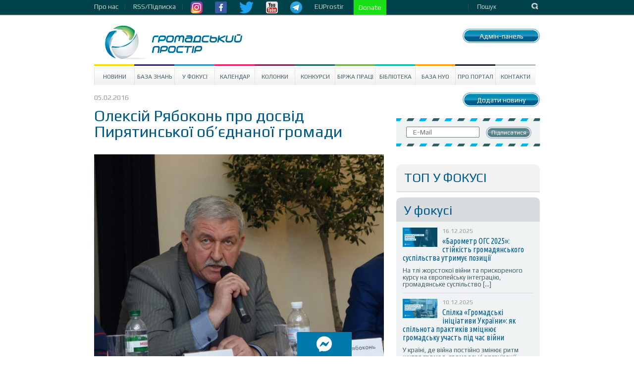

--- FILE ---
content_type: text/html; charset=UTF-8
request_url: https://www.prostir.ua/?focus=oleksij-ryabokin-pro-dosvid-pyryatynskoji-objednanoji-hromady
body_size: 16465
content:
<!DOCTYPE html>
<!--[if IE 6]>
<html id="ie6" lang="uk">
<![endif]-->
<!--[if IE 7]>
<html id="ie7" lang="uk">
<![endif]-->
<!--[if IE 8]>
<html id="ie8" lang="uk">
<![endif]-->
<!--[if !(IE 6) | !(IE 7) | !(IE 8)  ]><!-->
<html lang="uk" xmlns="http://www.w3.org/1999/html">
<!--<![endif]-->
<head>
    <style type="text/css">
        div.article_text a {text-decoration: underline !important; color: #4286f4 !important;}
        div.subscriber a.subscribe_but {text-decoration: none !important; color: #ffffff !important;}

        nav.very-top-menu ul ul {
            display: none;
        }

        nav.very-top-menu ul li:hover > ul {
            display: block;
        }

        nav.very-top-menu ul:first-child {
            list-style: none;
            position: relative;
            display: inline-table;
            padding: 0;
            margin: 0;
            height: 30px;
            line-height: 26px;
        }

        nav.very-top-menu ul:after {
            content: "";
            clear: both;
            display: block;
        }

        nav.very-top-menu ul li {
            float: left;
            height: 30px;
        }

        nav.very-top-menu ul li:hover {
        }

        nav.very-top-menu ul li:hover a {
            color: #fff;
        }

        nav.very-top-menu ul li a {
            display: block;
            padding: 0;
            color: #cbcbcf;
            text-decoration: none;
            padding-right: 15px;
        }

        nav.very-top-menu ul ul {
            background: #04424b;
            position: absolute;
            padding: 0;
            top: 100%;
            border-bottom-left-radius: 5px;
            border-bottom-right-radius: 5px;
            border-top: 1px solid #043941;
        }

        nav.very-top-menu ul ul li {
            float: none;
            position: relative;
            list-style: none;
        }

        nav.very-top-menu ul ul li a {
            color: #fff;
            padding-left: 15px;
            padding-right: 15px;
        }

        nav.very-top-menu ul ul li a:hover {
            background: #215761;
        }

        .inswrapper {
        /*    height: 32px !important; */
            clear: both;
        }

        .toplineleft {
            height: 32px !important;
            margin-bottom: 0 !important;
            margin-top: 0 !important;
        }

        .toplinewrap {
            height: 32px !important;
        }
    </style>
<!--</head>
<html xmlns="http://www.w3.org/1999/xhtml" xml:lang="ru" lang="ru">
<head> -->


    <meta http-equiv="content-type" content="text/html; charset=utf-8"/>
    <meta name="keywords" content=""/>
    <meta name="description" content=""/>
    <title>Олексій Рябоконь про досвід Пирятинської об&#8217;єднаної громади | Громадський Простір</title>
        
<meta name="twitter:card" content="summary_large_image">
<meta name="twitter:site" content="@ProstirUa">
<meta name="twitter:title" content="Олексій Рябоконь про досвід Пирятинської об&#8217;єднаної громади">
<meta name="twitter:image" content="https://www.prostir.ua/wp-content/uploads/2016/02/DSC03315.jpg">

<meta property="og:image" content="https://www.prostir.ua/wp-content/uploads/2016/02/DSC03315.jpg" />		



<!-- Google Tag Manager -->
<script>(function(w,d,s,l,i){w[l]=w[l]||[];w[l].push({'gtm.start':
new Date().getTime(),event:'gtm.js'});var f=d.getElementsByTagName(s)[0],
j=d.createElement(s),dl=l!='dataLayer'?'&l='+l:'';j.async=true;j.src=
'https://www.googletagmanager.com/gtm.js?id='+i+dl;f.parentNode.insertBefore(j,f);
})(window,document,'script','dataLayer','GTM-NS2MSBG');</script>
<!-- End Google Tag Manager -->

        
        
    <link rel="icon" type="image/png" href="/favicon.png" />
    <script src="https://www.prostir.ua/wp-content/themes/prostir/js/modernizr-2.6.2.min.js" type="text/javascript"></script>
    <script type="text/javascript">
        var oneall_subdomain = 'prostir';
        var oneall_js_protocol = (("https:" == document.location.protocol) ? "https" : "http");
        document.write(unescape("%3Cscript src='" + oneall_js_protocol + "://" + oneall_subdomain + ".api.oneall.com/socialize/library.js' type='text/javascript'%3E%3C/script%3E"));
    </script>
    <link rel="stylesheet" type="text/css" href="https://www.prostir.ua/wp-content/themes/prostir/css/normalize.css"/>
    <link rel="stylesheet" type="text/css" href="https://www.prostir.ua/wp-content/themes/prostir/css/dd.css"/>
    <link rel="stylesheet" type="text/css" href="https://www.prostir.ua/wp-content/themes/prostir/css/jquery.jscrollpane.css"/>
    <link rel="stylesheet" type="text/css" media="screen" href="https://www.prostir.ua/wp-content/themes/prostir/css/style.css?v=1.2.2.5"/>
    <link rel="stylesheet" type="text/css" media="screen" href="https://www.prostir.ua/wp-content/themes/prostir/css/slider.css"/>
    <link rel="stylesheet" type="text/css" media="screen" href="https://www.prostir.ua/wp-content/themes/prostir/css/social-likes_flat.css"/>
    <!--[if !IE]>
    <link rel="stylesheet" type="text/css" href="https://www.prostir.ua/wp-content/themes/prostir/css/iestyle.css"/>
    <![endif]-->
    <script src="https://www.prostir.ua/wp-content/themes/prostir/js/jquery-1.8.2.min.js" type="text/javascript"></script>
    <script src="https://www.prostir.ua/wp-content/themes/prostir/js/jquery.dd.min.js" type="text/javascript"></script>
    <script src="https://www.prostir.ua/wp-content/themes/prostir/js/jquery.nivo.slider.js" type="text/javascript"></script>
    <script src="https://www.prostir.ua/wp-content/themes/prostir/js/jquery.mousewheel.js" type="text/javascript"></script>
    <script src="https://www.prostir.ua/wp-content/themes/prostir/js/jquery.jscrollpane.min.js" type="text/javascript"></script>
    <script src="https://www.prostir.ua/wp-content/themes/prostir/js/social-likes.min.js" type="text/javascript"></script>

    <link rel="profile" href="https://gmpg.org/xfn/11" />

   
    <!--[if lt IE 9]>
    <script src="https://www.prostir.ua/wp-content/themes/prostir/js/html5.js" type="text/javascript"></script>
    <![endif]-->
    <link rel="alternate" type="application/rss+xml" title="Громадський Простір &raquo; Олексій Рябоконь про досвід Пирятинської об&#8217;єднаної громади Канал коментарів" href="https://www.prostir.ua/?focus=oleksij-ryabokin-pro-dosvid-pyryatynskoji-objednanoji-hromady/feed/" />
<link rel="stylesheet" type="text/css" href="https://www.prostir.ua/wp-content/plugins/livarava-slider/skins/default/skin.css?v=1.1" media="screen" /><link rel='stylesheet' id='jquery-ui-1.8.23.custom-css'  href='https://www.prostir.ua/wp-content/themes/prostir/jquery-ui-theme/jquery-ui-1.8.23.custom.css?ver=1.0' type='text/css' media='all' />
<link rel='stylesheet' id='css_standard-css'  href='https://www.prostir.ua/wp-content/themes/prostir/style_standard.css?ver=1.0' type='text/css' media='all' />
<link rel='stylesheet' id='tribe-debugger-css'  href='https://www.prostir.ua/wp-content/plugins/prostir-calendar/resources/debugger.css?ver=4.0.1' type='text/css' media='all' />
<link rel='stylesheet' id='tribe-events-calendar-style-css'  href='https://www.prostir.ua/wp-content/themes/prostir/events/events.css?ver=4.0.1' type='text/css' media='all' />
<link rel='stylesheet' id='disqus_rcw-css'  href='https://www.prostir.ua/wp-content/plugins/disqus-recent-comments-widget/disqus_rcw.css?ver=4.0.1' type='text/css' media='all' />
<link rel='stylesheet' id='facebook-login-css'  href='https://www.prostir.ua/wp-content/plugins/wp-facebook-login/public/css/facebook-login.css?ver=1.2.3' type='text/css' media='all' />
<script type='text/javascript' src='https://www.prostir.ua/wp-includes/js/jquery/jquery.js?ver=1.11.1'></script>
<script type='text/javascript' src='https://www.prostir.ua/wp-includes/js/jquery/jquery-migrate.js?ver=1.2.1'></script>
<script type='text/javascript' src='https://www.prostir.ua/wp-content/themes/prostir/js/home.js?ver=4.0.1'></script>
<script type='text/javascript' src='https://www.prostir.ua/wp-content/themes/prostir/js/decorate.js?v=1.1.1&#038;ver=4.0.1'></script>
<script type='text/javascript' src='https://www.prostir.ua/wp-content/plugins/prostir-calendar/resources/jquery.pjax.js?ver=4.0.1'></script>
<script type='text/javascript' src='https://www.prostir.ua/wp-content/plugins/prostir-calendar/resources/events.js?ver=4.0.1'></script>
<script type='text/javascript'>
/* <![CDATA[ */
var fbl = {"ajaxurl":"https:\/\/www.prostir.ua\/wp-admin\/admin-ajax.php","site_url":"https:\/\/www.prostir.ua","scopes":"email,public_profile","appId":"354445381713467","l18n":{"chrome_ios_alert":"Please login into facebook and then click connect button again"}};
/* ]]> */
</script>
<script type='text/javascript' src='https://www.prostir.ua/wp-content/plugins/wp-facebook-login/public/js/facebook-login.js?ver=1.2.3'></script>
<script type='text/javascript' src='https://www.prostir.ua/wp-content/plugins/livarava-slider/lib/jquery-mousewheel/jquery.mousewheel.min.js?ver=1.4.5'></script>
<script type='text/javascript' src='https://www.prostir.ua/wp-content/plugins/livarava-slider/lib/slidedeck.jquery.js?ver=1.4.5'></script>
<link rel="EditURI" type="application/rsd+xml" title="RSD" href="https://www.prostir.ua/xmlrpc.php?rsd" />
<link rel="wlwmanifest" type="application/wlwmanifest+xml" href="https://www.prostir.ua/wp-includes/wlwmanifest.xml" /> 
<link rel='prev' title='Наталя Кравченко: Громадською діяльністю можна займатися тільки з внутрішньої мотивації' href='https://www.prostir.ua/?focus=natalya-kravchenko-hromadskoyu-diyalnistyu-mozhna-zajmatysya-tilky-z-vnutrishnoji-motyvatsiji' />
<link rel='next' title='Майдан і ціна, яку ми за нього заплатили, виховує в українцях нетолерантність до корупції: Антикорупційний штаб Києва' href='https://www.prostir.ua/?focus=majdan-i-tsina-yaku-my-za-noho-zaplatyly-vyhovuje-v-ukrajintsyah-netolerantnist-do-koruptsiji-antykoruptsijnyj-shtab-kyjeva' />
<meta name="generator" content="WordPress 4.0.1" />
<link rel='canonical' href='https://www.prostir.ua/?focus=oleksij-ryabokin-pro-dosvid-pyryatynskoji-objednanoji-hromady' />
<link rel='shortlink' href='https://www.prostir.ua/?p=39196' />
<link type="text/css" rel="stylesheet" href="https://www.prostir.ua/wp-content/plugins/simple-pull-quote/css/simple-pull-quote.css" />
<link rel="dns-prefetch" href="//connect.facebook.net" />

<!-- Start Of Script Generated By WP-PostViews -->
<script type="text/javascript">
/* <![CDATA[ */
jQuery.ajax({type:'GET',url:'https://www.prostir.ua/wp-admin/admin-ajax.php',data:'postviews_id=39196&action=postviews',cache:false});/* ]]> */
</script>
<!-- End Of Script Generated By WP-PostViews -->
<style type="text/css" media="screen">body{position:relative}#dynamic-to-top{display:none;overflow:hidden;width:auto;z-index:90;position:fixed;bottom:20px;right:20px;top:auto;left:auto;font-family:sans-serif;font-size:1em;color:#fff;text-decoration:none;padding:17px 16px;border:1px solid #000;background:#272727;-webkit-background-origin:border;-moz-background-origin:border;-icab-background-origin:border;-khtml-background-origin:border;-o-background-origin:border;background-origin:border;-webkit-background-clip:padding-box;-moz-background-clip:padding-box;-icab-background-clip:padding-box;-khtml-background-clip:padding-box;-o-background-clip:padding-box;background-clip:padding-box;-webkit-box-shadow:0 1px 3px rgba( 0, 0, 0, 0.4 ), inset 0 0 0 1px rgba( 0, 0, 0, 0.2 ), inset 0 1px 0 rgba( 255, 255, 255, .4 ), inset 0 10px 10px rgba( 255, 255, 255, .1 );-ms-box-shadow:0 1px 3px rgba( 0, 0, 0, 0.4 ), inset 0 0 0 1px rgba( 0, 0, 0, 0.2 ), inset 0 1px 0 rgba( 255, 255, 255, .4 ), inset 0 10px 10px rgba( 255, 255, 255, .1 );-moz-box-shadow:0 1px 3px rgba( 0, 0, 0, 0.4 ), inset 0 0 0 1px rgba( 0, 0, 0, 0.2 ), inset 0 1px 0 rgba( 255, 255, 255, .4 ), inset 0 10px 10px rgba( 255, 255, 255, .1 );-o-box-shadow:0 1px 3px rgba( 0, 0, 0, 0.4 ), inset 0 0 0 1px rgba( 0, 0, 0, 0.2 ), inset 0 1px 0 rgba( 255, 255, 255, .4 ), inset 0 10px 10px rgba( 255, 255, 255, .1 );-khtml-box-shadow:0 1px 3px rgba( 0, 0, 0, 0.4 ), inset 0 0 0 1px rgba( 0, 0, 0, 0.2 ), inset 0 1px 0 rgba( 255, 255, 255, .4 ), inset 0 10px 10px rgba( 255, 255, 255, .1 );-icab-box-shadow:0 1px 3px rgba( 0, 0, 0, 0.4 ), inset 0 0 0 1px rgba( 0, 0, 0, 0.2 ), inset 0 1px 0 rgba( 255, 255, 255, .4 ), inset 0 10px 10px rgba( 255, 255, 255, .1 );box-shadow:0 1px 3px rgba( 0, 0, 0, 0.4 ), inset 0 0 0 1px rgba( 0, 0, 0, 0.2 ), inset 0 1px 0 rgba( 255, 255, 255, .4 ), inset 0 10px 10px rgba( 255, 255, 255, .1 );-webkit-border-radius:30px;-moz-border-radius:30px;-icab-border-radius:30px;-khtml-border-radius:30px;border-radius:30px}#dynamic-to-top:hover{background:#4e9c9c;background:#272727 -webkit-gradient( linear, 0% 0%, 0% 100%, from( rgba( 255, 255, 255, .2 ) ), to( rgba( 0, 0, 0, 0 ) ) );background:#272727 -webkit-linear-gradient( top, rgba( 255, 255, 255, .2 ), rgba( 0, 0, 0, 0 ) );background:#272727 -khtml-linear-gradient( top, rgba( 255, 255, 255, .2 ), rgba( 0, 0, 0, 0 ) );background:#272727 -moz-linear-gradient( top, rgba( 255, 255, 255, .2 ), rgba( 0, 0, 0, 0 ) );background:#272727 -o-linear-gradient( top, rgba( 255, 255, 255, .2 ), rgba( 0, 0, 0, 0 ) );background:#272727 -ms-linear-gradient( top, rgba( 255, 255, 255, .2 ), rgba( 0, 0, 0, 0 ) );background:#272727 -icab-linear-gradient( top, rgba( 255, 255, 255, .2 ), rgba( 0, 0, 0, 0 ) );background:#272727 linear-gradient( top, rgba( 255, 255, 255, .2 ), rgba( 0, 0, 0, 0 ) );cursor:pointer}#dynamic-to-top:active{background:#272727;background:#272727 -webkit-gradient( linear, 0% 0%, 0% 100%, from( rgba( 0, 0, 0, .3 ) ), to( rgba( 0, 0, 0, 0 ) ) );background:#272727 -webkit-linear-gradient( top, rgba( 0, 0, 0, .1 ), rgba( 0, 0, 0, 0 ) );background:#272727 -moz-linear-gradient( top, rgba( 0, 0, 0, .1 ), rgba( 0, 0, 0, 0 ) );background:#272727 -khtml-linear-gradient( top, rgba( 0, 0, 0, .1 ), rgba( 0, 0, 0, 0 ) );background:#272727 -o-linear-gradient( top, rgba( 0, 0, 0, .1 ), rgba( 0, 0, 0, 0 ) );background:#272727 -ms-linear-gradient( top, rgba( 0, 0, 0, .1 ), rgba( 0, 0, 0, 0 ) );background:#272727 -icab-linear-gradient( top, rgba( 0, 0, 0, .1 ), rgba( 0, 0, 0, 0 ) );background:#272727 linear-gradient( top, rgba( 0, 0, 0, .1 ), rgba( 0, 0, 0, 0 ) )}#dynamic-to-top,#dynamic-to-top:active,#dynamic-to-top:focus,#dynamic-to-top:hover{outline:none}#dynamic-to-top span{display:block;overflow:hidden;width:14px;height:12px;background:url( https://www.prostir.ua/wp-content/plugins/dynamic-to-top/css/images/up.png )no-repeat center center}</style>


    <!-- Bootstrap CSS -->
    <link rel="stylesheet" href="/css/bootstrap-grid.min.css">
    <link rel="stylesheet" href="https://use.fontawesome.com/releases/v5.10.0/css/all.css">
    <link rel="stylesheet" href="https://use.fontawesome.com/releases/v5.10.0/css/v4-shims.css">

    </head>

<body>

<!-- Google Tag Manager (noscript) -->
<noscript><iframe src="https://www.googletagmanager.com/ns.html?id=GTM-NS2MSBG"
height="0" width="0" style="display:none;visibility:hidden"></iframe></noscript>
<!-- End Google Tag Manager (noscript) -->

<div id="fb-root"></div>
<script>(function(d, s, id) {
  var js, fjs = d.getElementsByTagName(s)[0];
  if (d.getElementById(id)) return;
  js = d.createElement(s); js.id = id;
  js.src = "//connect.facebook.net/uk_UA/sdk.js#xfbml=1&version=v2.12";
  fjs.parentNode.insertBefore(js, fjs);
}(document, 'script', 'facebook-jssdk'));</script>




<div class="toplinewrap">
     
    <link href="https://fonts.googleapis.com/css?family=Ubuntu|Ubuntu+Condensed|Play" rel="stylesheet">
    <style>
body, p, a {
    font-family: 'Play', sans-serif !important;
}
h1 {
    font-family: 'Play', sans-serif !important; font-weight: normal;
}
h2, h3, h4 {
    font-family: 'Play', sans-serif !important; font-weight: normal;
}
.main .section .article h1 { font-size: 32px; line-height: 32px; }
.main .article .article_text { font-size: 16px; }
.disqus_rcw_thread_title, .sidebar_in_focus .gsinner h3 a {
    font-family: 'Ubuntu Condensed', sans-serif !important; font-size: 16px; line-height: 16px; font-weight: normal;
}
.disqus_rcw_comment_actual_wrapper a {
    font-style: normal; color: #666; font-size: 13px; line-height: 14px;
}
.zone #news ul.posts_vertical li.post div.post_info .post_title { font-size: 20px; line-height: 20px; font-weight: normal; }
    </style>
    <div class="inswrapper">
        <div class="toplineleft">
            <nav class="very-top-menu">
                <ul>
                    <li>
                        <a href="https://www.prostir.ua/about-us" class="tllink">Про нас</a>
                        <ul>
                            <li><a href="https://www.prostir.ua/redaktsijna-polityka/">Інформаційна політика</a></li>
                            <li><a href="https://www.prostir.ua/zvity/">Звіти організації</a></li>
                            <li><a href="https://www.prostir.ua/vidhuky/">Відгуки</a></li>
                            <li><a href="https://www.prostir.ua/partnery/">Партнери</a></li>
                            <li><a href="https://www.prostir.ua/komanda/">Команда</a></li>
                        </ul>
                    </li>
                    <li>
                        <a href="https://www.prostir.ua/rssfeed/" class="tllink">RSS/Підписка</a>
                    </li>
                    <li>
                        <a href="https://www.instagram.com/prostirua/" class="tlimglink"><img
                                src="https://www.prostir.ua/wp-content/themes/prostir/images/instagram_color.png"/></a>
                        <a href="https://www.facebook.com/CivicUA" class="tlimglink"><img
                                src="https://www.prostir.ua/wp-content/themes/prostir/images/facebook_color.png"/></a>
                        <a href="https://twitter.com/ProstirUa" class="tlimglink"><img
                                src="https://www.prostir.ua/wp-content/themes/prostir/images/twitter_color.png"/></a>
                        <a href="https://www.youtube.com/user/ProstirUA" class="tlimglink"><img
                                src="https://www.prostir.ua/wp-content/themes/prostir/images/youtube_color.png"/></a>
                        <a href="https://t.me/prostirua" class="tlimglink"><img
                                    src="https://www.prostir.ua/wp-content/themes/prostir/images/tg.png"/></a>
                    </li>
		    <li>
                        <a href="https://euprostir.org.ua" class="">EUProstir</a>
                    </li>

<li>
    <a id="donate_btn" class="help-us" style="background-color: #19e016; display: none;" href="https://www.liqpay.ua/api/3/checkout?data=eyJ2ZXJzaW9uIjozLCJhY3Rpb24iOiJwYXlkb25hdGUiLCJwdWJsaWNfa2V5IjoiaTE5MDE3MDU4MzYzIiwiYW1vdW50IjoiNTAiLCJjdXJyZW5jeSI6IlVBSCIsImRlc2NyaXB0aW9uIjoi0J%2FQvtC20LXRgNGC0LLQsCDQvdCwINGB0YLQsNGC0YPRgtC90YMg0LTRltGP0LvRjNC90ZbRgdGC0YwiLCJ0eXBlIjoiZG9uYXRlIiwibGFuZ3VhZ2UiOiJ1ayJ9&signature=jR0CJB3SIsb98wgQHGgc9pZ53Kk%3D">Підтримайте Простір!</a>
    <a id="donate_btn" class="help-us" style="background-color: #19e016;" href="https://www.liqpay.ua/api/3/checkout?data=eyJ2ZXJzaW9uIjozLCJhY3Rpb24iOiJwYXlkb25hdGUiLCJhbW91bnQiOiIxMDAiLCJjdXJyZW5jeSI6IlVBSCIsImRlc2NyaXB0aW9uIjoi0J/QvtC20LXRgNGC0LLQsCDQvdCwINGB0YLQsNGC0YPRgtC90YMg0LTRltGP0LvRjNC90ZbRgdGC0YwiLCJwdWJsaWNfa2V5IjoiaTE5MDE3MDU4MzYzIiwibGFuZ3VhZ2UiOiJ1ayJ9&signature=G7LrsfagZ/+brMPm0UIlktTG1IQ="> Donate </a>
</li>

                    <li style="margin-left: 20px;">
    <a href="https://www.prostir.ua/wp-admin/post.php?post=39196&action=edit"><span style="color: transparent;">Бачиш кнопку? :)</span></a>
</li>                    
                    
                </ul>
            </nav>
        </div>
        <div class="toplineright">
            <form action="/" class="topsearch">
                <input type="text" name="s" class="topsearchinput" value="Пошук" onblur="if (this.value == '')
                                        this.value = 'Пошук';"
                       onfocus="if (this.value == 'Пошук')
                                        this.value = ''"/>
                <input class="topsearchsubmit" value="Пошук" type="submit"/>
            </form>
        </div>
        <div class="clear"></div>
    </div>
</div>
<div class="inswrapper">
    <!--content-->
    <div class="content indexpage">
        <div class="header">
            <div class="logo">
                <a href="/"><img src="https://www.prostir.ua/wp-content/themes/prostir/images/logo.jpg"/></a>
            </div>
            <div class="authblock">
                <div class="add_news add_news_top"><a class="linkbutton color_news" href="https://www.prostir.ua/wp-admin/profile.php" >Адмін-панель</a></div>
                            </div>
            <div style="float: right; margin-right: 20px; margin-top: 20px;">
                            </div>
            <div class="clear"></div>
        </div>
        <div class="menu-prostir_top_menu-container"><ul id="menu-prostir_top_menu" class="menu"><li id="menu-item-176" class="menu-item menu-item-type-taxonomy menu-item-object-category menu-item-has-children menu-item-176"><a href="https://www.prostir.ua/category/news/">Новини</a>
<ul class="sub-menu">
	<li id="menu-item-288" class="menu-item menu-item-type-taxonomy menu-item-object-category menu-item-288"><a href="https://www.prostir.ua/category/temy_activities/">Тематичні напрями діяльності</a></li>
	<li id="menu-item-282" class="menu-item menu-item-type-taxonomy menu-item-object-category menu-item-282"><a href="https://www.prostir.ua/category/regions/">Регіони</a></li>
	<li id="menu-item-299" class="menu-item menu-item-type-taxonomy menu-item-object-category menu-item-299"><a href="https://www.prostir.ua/category/focus/articles/">Статті</a></li>
	<li id="menu-item-296" class="menu-item menu-item-type-taxonomy menu-item-object-category menu-item-296"><a href="https://www.prostir.ua/category/document_types/comment/">Коментарі</a></li>
	<li id="menu-item-290" class="menu-item menu-item-type-taxonomy menu-item-object-category menu-item-290"><a href="https://www.prostir.ua/category/temy_activities/robota-z-moloddyu/">Робота з молоддю</a></li>
	<li id="menu-item-289" class="menu-item menu-item-type-taxonomy menu-item-object-category menu-item-289"><a href="https://www.prostir.ua/category/temy_activities/osvityanska-diyalnist/">Освітянська діяльність</a></li>
	<li id="menu-item-298" class="menu-item menu-item-type-taxonomy menu-item-object-category menu-item-298"><a href="https://www.prostir.ua/category/focus/reviews/">Огляди</a></li>
	<li id="menu-item-297" class="menu-item menu-item-type-taxonomy menu-item-object-category menu-item-297"><a href="https://www.prostir.ua/category/document_types/research/">Дослідження</a></li>
	<li id="menu-item-287" class="menu-item menu-item-type-taxonomy menu-item-object-category menu-item-287"><a href="https://www.prostir.ua/category/regions/odesa/">Одеса</a></li>
	<li id="menu-item-293" class="menu-item menu-item-type-taxonomy menu-item-object-category menu-item-293"><a href="https://www.prostir.ua/category/document_types/">Типи видань</a></li>
	<li id="menu-item-292" class="menu-item menu-item-type-taxonomy menu-item-object-category menu-item-292"><a href="https://www.prostir.ua/category/temy_activities/sotsialnyj-zahyst/">Соціальний захист</a></li>
	<li id="menu-item-283" class="menu-item menu-item-type-taxonomy menu-item-object-category menu-item-283"><a href="https://www.prostir.ua/category/regions/kyjiv/">Київ</a></li>
	<li id="menu-item-286" class="menu-item menu-item-type-taxonomy menu-item-object-category menu-item-286"><a href="https://www.prostir.ua/category/regions/lviv/">Львів</a></li>
</ul>
</li>
<li id="menu-item-57087" class="menu-item menu-item-type-custom menu-item-object-custom menu-item-57087"><a href="https://www.prostir.ua/category/kb/">База знань</a></li>
<li id="menu-item-174" class="menu-item menu-item-type-taxonomy menu-item-object-category menu-item-has-children menu-item-174"><a href="https://www.prostir.ua/category/focus/">У Фокусі</a>
<ul class="sub-menu">
	<li id="menu-item-280" class="menu-item menu-item-type-taxonomy menu-item-object-category menu-item-280"><a href="https://www.prostir.ua/category/focus/articles/">Статті</a></li>
	<li id="menu-item-278" class="menu-item menu-item-type-taxonomy menu-item-object-category menu-item-278"><a href="https://www.prostir.ua/category/document_types/comment/">Коментарі</a></li>
	<li id="menu-item-279" class="menu-item menu-item-type-taxonomy menu-item-object-category menu-item-279"><a href="https://www.prostir.ua/category/focus/reviews/">Огляди</a></li>
</ul>
</li>
<li id="menu-item-315" class="menu-item menu-item-type-custom menu-item-object-custom menu-item-315"><a href="/events/majbutnya/">Календар</a></li>
<li id="menu-item-178" class="menu-item menu-item-type-taxonomy menu-item-object-category menu-item-178"><a href="https://www.prostir.ua/category/blogs/">Колонки</a></li>
<li id="menu-item-175" class="menu-item menu-item-type-taxonomy menu-item-object-category menu-item-175"><a href="https://www.prostir.ua/category/grants/">Конкурси</a></li>
<li id="menu-item-242" class="menu-item menu-item-type-taxonomy menu-item-object-category menu-item-242"><a href="https://www.prostir.ua/category/jobs/">Біржа праці</a></li>
<li id="menu-item-179" class="menu-item menu-item-type-taxonomy menu-item-object-category menu-item-179"><a href="https://www.prostir.ua/category/library/">Бібліотека</a></li>
<li id="menu-item-271" class="menu-item menu-item-type-taxonomy menu-item-object-category menu-item-271"><a href="https://www.prostir.ua/category/ngo/">База НУО</a></li>
<li id="menu-item-182" class="menu-item menu-item-type-post_type menu-item-object-page menu-item-182"><a href="https://www.prostir.ua/about/">Про портал</a></li>
<li id="menu-item-208" class="menu-item menu-item-type-post_type menu-item-object-page menu-item-208"><a href="https://www.prostir.ua/kontakty/">Контакти</a></li>
</ul></div>

 
    <div class="main">

        <div class="section">
    <div class="info-block">
        <p class="article_info">
            05.02.2016
        </p>

        <p class="article_social">
        </p>
    </div>

    <div class="clear"></div>

        
        <style>
        div.desc_letter_off { display: none; }    
    </style>

        <div class="article event_info"  id="post-39196">

        <h1>Олексій Рябоконь про досвід Пирятинської об&#8217;єднаної громади</h1>

 
                    <div class="article_description">
                <div class="desc_letter desc_letter_off"    >
                    <div class="letter_top">
                    
                        <p>Пирятинська громада (Пирятинська міська, Олександрівська сільська ради) належить до 10 перших об'єднаних громад Полтавщини, які приєдналися до процесу децентралізації. Ще 13 серпня 2015 ...</p>                        
                    
                    </div>

                    <div class="letter_bottom">
                        <p>
                            Додано:
                            <br>
                            <a class="" href="https://www.prostir.ua/author/g-zhovtko/">
                                Галина Жовтко                            </a>
                        </p>
                        
                    </div>
                </div>
                                    
                                        
                    <figure class="article_img" style="width: 100%;">
                        <img width="1024" height="757" src="https://www.prostir.ua/wp-content/uploads/2016/02/DSC03315-1024x757.jpg" class="attachment-large wp-post-image" alt="Олексій Рябокінь" style="width: 585px; height: auto;" />                    </figure>
                    
                       
        
                    
                                        
                            </div>
        
        <div class="article_text">
        
                
                        <p style="text-align: right;">
                            <a style="color: #005c8c !important; font-weight: bold;" class="" href="https://www.prostir.ua/author/g-zhovtko/">
                                Галина Жовтко                            </a>
                        </p>
                       
                
        

            
            <p style="text-align: justify;"><strong>Пирятинська громада </strong>(Пирятинська міська, Олександрівська сільська ради) належить до <strong>10 перших об&#8217;єднаних громад Полтавщини,</strong> які приєдналися до процесу децентралізації. Ще 13 серпня 2015 року Полтавська обласна рада прийняла рішення про створення цих територіальних громад та призначила в них перші місцеві вибори на 25 жовтня 2015 року. Про досвід проходження етапу об&#8217;єднання та складнощі, які доводиться долати зараз, розповів у коментарі <a href="https://www.prostir.ua/%20"><strong>Громадському Простору</strong></a> голова міста <em><strong>Пирятин</strong></em> -<em><strong> Олексій Рябоконь.</strong></em></p>
<p style="text-align: justify;"><strong>Громадський простір: <em>Як відбувалося об&#8217;єднання вашої громади та з якими викликами ви зіштовхнулися на початку?</em></strong></p>
<p style="text-align: justify;"><strong>Олексій Рябоконь</strong>: Було багато моментів, які були непростими. Хоч зараз дехто коментує законодавство, а ми безпосередньо, наша міська рада, ми вели діалоги з Громадським центром місцевої демократії, опрацьовували цей закон, коли він був на етапі законопроекту, були активними опонентами тому самому Юрію Івановичу Ганущаку стосовно деяких засад з положень цього закону, якраз про те, що питалося сьогодні ( на <a href="https://www.prostir.ua/?focus=eksperty-detsentralizatsiya-v-ukrajina-vidbuvajetsya-za-planom-b">Громадському форумі</a> &#8211; авт.) &#8211; про спроможні громади, як їх оцінити, кому надано право, критерії оцінки спроможної громади. То зараз, в процесі роботи, все стає на свої місця. І спроможна громада &#8211; це та, яка спроможна виконувати ті покладені повноваження, які, власне, мається на меті передати базовим громадам для виконання і надання повноважень, функцій і послуг людям. Перш за все людина, а потім все інше. Структура влади якраз і повинна бути підпорядкована цій меті.</p>
<p style="text-align: justify;"><strong>Є суб&#8217;єктивний фактор, який був великим чинником &#8211; це місцева районна влада.</strong> Поки не був підписаний указ Президента, а на мою думку, з ним зволікали, то районна державна адміністрація була жорстким опонентом всім нашим спробам домовитися і це наклало свій відбиток на те, що далеко не всі сільські ради відгукнулися на нашу ініціативу, і щоб в кінцевому підсумку ми змогли з ними об&#8217;єднатися. Ми втратили декілька сільських рад, з якими ми не змогли отримати межу. А закон не дає можливості об&#8217;єднуватися, де є розрив між територіями. Тобто, реально ми мали б абсолютно іншу територіальну громаду по населенню і по території. Але я не великий прихильник, зважаючи на десятирічний досвід співпраці з польськими громадами на рівні і районному , і тепер як базової громади&#8230; Ось це прагнення до великих об&#8217;єднань  &#8211; вони нічого доброго не дають. Є критерії, і абсолютно здраві, тобто ті ж самі традиції, ті, які мали ще у прорадянський час, і зараз у сучасній Україні, де території або громади співпрацюють між собою, мають родинні, економічні зв&#8217;язки. Те ж саме обслуговування освіти, охорони здоров&#8217;я і так далі.</p>
<p style="text-align: justify;">Цей етап вже у якійсь мір розпочатий, хай він ще не пройдений навіть тими 150-ма громадами, але треба вже насправді державі, тим, хто ініціював цю реформу чітко вже визначатися. В обговоренні з регіонами, з регіональною владою, субрегіональною владою  про те &#8211; а який буде наступний етап,  які будуть критерії укрупнення районів, які райони будуть за величиною &#8211; і слухати нас. Не просто нам розказувати, вибачте, &#8220;як зверху все ми знаємо і без вас ми розберемося&#8221;.  Такого не буде, бо навіть ті самі перспективні плани в областях, як показала практика, навіть складені обласною владою десь там в кабінетах, вони нічого доброго не дали.  <strong>Бо по тим перспективним планам тих чиновників якраз об&#8217;єднання і не відбулося. А відбулося, на прикладі Полтавської області, там, де влада вчасно зрозуміла, зокрема обласна, і дала можливість нам переглянути ці плани і запропонувати те, на що погоджувалися люди.</strong> Я думаю, такий самий підхід повинен бути і на регіональному рівні, мається на увазі в питанні об&#8217;єднання  районів, і зразу відпаде питання лобізму, тобто відстоювання своїх посад районними чиновниками, в районі, які в нас сьогодні функціонують. В процесі трансформації їм треба шукати своє місце. Там є, безумовно, нормальні освічені управлінці, вони  повинні вже в цьому процесі реформи і у пост-реформаторський період  знайти себе в тих громадах, які утворені, або можливо на цьому рівні новостворених районів. Тому якраз оцей людський чинник, він найбільш проблемний на сьогодні.</p>
<p><a href="https://www.prostir.ua/wp-content/uploads/2016/02/Пирятинська-громада.png"><img class="aligncenter wp-image-39262" src="https://www.prostir.ua/wp-content/uploads/2016/02/Пирятинська-громада.png" alt="Пирятинська громада" width="587" height="372" /></a></p>
<p style="text-align: justify;">Хоча й це питання землі, воно тут (під час Громадського форуму &#8211; авт.) так прозвучало, начебто повз, але я був учасником&#8230; ми підтримували міських селищних голів, не так багато нас було селищних голів, які прийшли на слухання якраз у Верховну Раду, де валилися оці законопроекти.  Ми ж бачили зверху з балкона, які фракції просто покидали зал, а потім, коли ці законопроекти були провалені успішно, вони зайшли &#8230;тобто вони нікуди не розійшлися, люди не розійшлися по своїм проблемам, вони просто покинули зал, щоб провалити ці закони.   А тепер нас знову влада переконує, що вона згодна дати землю, а це була провладна фракція, вони згодні віддати землю, але розумієте, трошки це не вклеюється на сесії Верховної Ради.</p>
<p style="text-align: justify;">Два ресурси в громаді &#8211; бюджетні надходження і земля. Якщо ми тільки матимемо бюджет, тобто бюджетне наповнення, податкове наповнення, а не матимемо права розпоряджатися  землею&#8230;. <strong>тут не про дерибан йдеться.. оці анахронізми, погляди на місцеву владу, що вона нічого не здатна робити, а здатна тільки дерибанить. Але це неповага до тих, хто відважився на реформи</strong>.  Ми знаємо, нам громада не дасть, виборець не дозволить, вони знають кожну сотку, кожен гектар. Але коли чиновник в районі показує &#8211; це не я ділю, а там, десь в Полтаві Держкомзем, або Мінгеокдастр, то людина розуміє, що перед цією стихією, під назвою &#8220;геокадастр&#8221;, безсилі всі.  І тому всі бачать наскільки зараз знову пішла хвиля роздавання землі &#8230; це спонукає якраз до того, що ці законопроекти не прийняті, і можливо вони ось-ось приймуться, і треба ще встигнути до цього&#8230;.</p>
<p style="text-align: justify;">Неприємно слухати, і це спричинює до деяких непорозумінь, коли кажуть &#8211; &#8220;ви йдіть тепер в об&#8217;єднану громаду, у неї там всього багато, грошей багато, ми їй все  дали&#8221;, і коли навіть на конференції Асоціації міст одного з моїх колег, керівника об&#8217;єднаної громади райцентру запитали: &#8220;Ну все таки, вам набагато краще стало?&#8221;, то він відповів: &#8220;В плані бюджетного підкріплення, бюджетного забезпечення, я краще про це промовчу&#8221;. Бо насправді  те, що говорилося сьогодні, то все таки в повній мірі за повноваження відповідальності повинні йти кошти, якщо їх не буде, то будь-яка реформа просто залишиться на папері, реальних результатів не буде. А тим більше реформа децентралізації потребує якраз на добрий приклад, на те, що реформи йдуть і не заговорювати їх, і  говорити з трибун, що насправді йдуть&#8230;. тільки люди можуть це відчути, оцінити реальні зміни на місцях.  Тому саме такі чинники можуть бути об&#8217;єктивною оцінкою того, насправді чи відбувається реформа, чи ефективна.</p>
<p style="text-align: justify;"><strong>Громадський Простір: <em>На Вашу думку, як можна визначити &#8220;спроможність громади&#8221;? Якою вона має бути?</em></strong></p>
<p style="text-align: justify;"><strong>Олексій Рябоконь:</strong> В процесі вже реформи, реального впровадження реформи, саме село, громада відчуває &#8211; а насправді чи здатна вона хоча б утримати дитсадок, отримавши школу &#8211; утримати її, клубний заклад, тобто, оті повноваження, які на сьогодні визначені як напрямки реформ і напрямки передачі відповідальності  самої влади &#8211; надання нормальних цілісних послуг, тобто, якщо вона здатна реально, не на словах, не  те що в когось там з&#8217;явилася заправка, з&#8217;явився акциз&#8230; і є відчуття, що є так багато грошей, що я спроможний&#8230; нічого подібного. Це ілюзія. Спроможна громада &#8211; це громада, яка реально має всі фінансові, кадрові, земельні ресурси для того, щоб забезпечити всі ці функції повноваження, які здатні створити комфортні нормальні умови для проживання членів громади, у повному спектрі її життя.</p>
<p><a href="https://www.prostir.ua/wp-content/uploads/2016/02/громади.png"><img class="aligncenter wp-image-39263" src="https://www.prostir.ua/wp-content/uploads/2016/02/громади.png" alt="громади" width="630" height="426" /></a></p>
<p>&nbsp;</p>
            
                        
            <div class="from">
                <p class="adder">
                                    </p>
            </div>
            <script>
                jQuery(function () {
                    jQuery(".article_text .wpuf_customs").hide();
                });
            </script>
        </div>

        <br>

        </div>
       
        <h4 class="addeh4"></h4>
                            <p class="added">
                Тематика публікації: <a href="https://www.prostir.ua/news_topics/hromada-i-vlada/" rel="tag">Громада і влада</a> &nbsp;<a href="https://www.prostir.ua/news_topics/civilsociety/" rel="tag">Громадянське суспільство</a> &nbsp;<a href="https://www.prostir.ua/news_topics/detsentralizatsiya/" rel="tag">Децентралізація</a> &nbsp;<a href="https://www.prostir.ua/news_topics/reformy-2/" rel="tag">Реформи</a>                 &nbsp;                <a href="https://www.prostir.ua/news_by_region/poltava/" rel="tag">Полтава</a>            </p>
        

<h4 class="gp-last-posts">Останні публікації цього розділу:</h4>        
        <p><a style="font-weight: bold;" href="https://www.prostir.ua/?focus=barometr-ohs-2025-stijkist-hromadyanskoho-suspilstva-utrymuje-pozytsiji">«Барометр ОГС 2025»: стійкість громадянського суспільства утримує позиції</a></p>
        
                
        <p><a style="font-weight: bold;" href="https://www.prostir.ua/?focus=spilka-hromadski-initsiatyvy-ukrajiny-yak-spilnota-praktykiv-zmitsnyuje-hromadsku-uchast-pid-chas-vijny">Спілка «Громадські ініціативи України»: як спільнота практиків зміцнює громадську участь під час війни</a></p>
        
                
        <p><a style="font-weight: bold;" href="https://www.prostir.ua/?focus=edynym-holosom-na-forumi-rehionalnyh-asotsiatsij-u-lvovi-zadano-novu-trajektoriyu-rozvytku">Єдиним голосом: на Форумі регіональних асоціацій у Львові задано нову траєкторію розвитку</a></p>
        
                
        <p><a style="font-weight: bold;" href="https://www.prostir.ua/?focus=hromadsku-uchast-ne-zupynyty-yak-ukrajintsi-zminyuyut-hromady-navit-u-vijnu">Громадську участь не зупинити: як українці змінюють громади навіть у війну</a></p>
        
                
        <p><a style="font-weight: bold;" href="https://www.prostir.ua/?focus=kultura-yak-stratehichna-investytsiya-v-stijkist-u-kyjevi-projshov-vii-yarmarok-hrantiv-u-sferi-kultury">Культура — як стратегічна інвестиція в стійкість: у Києві пройшов VII Ярмарок грантів у сфері культури</a></p>
        
                
        <p><a style="font-weight: bold;" href="https://www.prostir.ua/?focus=de-otrymaty-kompleksnu-dopomohu-kontakty-dlya-tyh-hto-perezhyv-polon-seksualne-nasylstvo-chy-tortury">Де отримати комплексну допомогу: контакти для тих, хто пережив полон, сексуальне насильство чи тортури</a></p>
        
        

         
        
<div id="disqus_thread">
    </div>


    
    </div>

    <div class="sidebar">
        <div class='category_top_button' align="center">
    <p class="add_news"><a class="linkbutton color_news" href="https://www.prostir.ua/wp-login.php" >Додати новину</a></p></div>


        <form action="//prostir.us9.list-manage.com/subscribe/post?u=c3cb22194c1bd5c9429e9f563&amp;id=4de13956b3" method="post" id="mc-embedded-subscribe-form" name="mc-embedded-subscribe-form" class="validate" target="_blank" novalidate>
        <div class="subscriber">
            <input type="email" name="EMAIL" placeholder="E-Mail" />
            <a class="subscribe_but" href="#" onclick="document.getElementById('mc-embedded-subscribe-form').submit(); return false;">Підписатися</a>
        </div>
        </form>
    
<div id="right-sidebar" class="widgets_sidebar">
    <div class="clear">&nbsp;</div>
<div id='focus-sidebar-rating' class="rating_news"><h2 class="sbtitle">ТОП У ФОКУСІ</h2></div> <div class="clear"></div>
<p id="prostirposts-15" class="zoneitem"><div id='focus_sidebar' class="sidebar_in_focus tab-announces"><h2>У фокусі</h2><div class='tabswrap-ann'>
    <div class="grandssmall  firstgs bordertop          ">
        <div class="gsinner">
            <p class="messages_cloud">
                                
            </p>
                            <figure>
                    <a href="https://www.prostir.ua/?focus=barometr-ohs-2025-stijkist-hromadyanskoho-suspilstva-utrymuje-pozytsiji" title="«Барометр ОГС 2025»: стійкість громадянського суспільства утримує позиції" class="smallimg">
                        <img width="70" height="39" src="https://www.prostir.ua/wp-content/uploads/2025/12/slider_CS_2025_12_25_v-3-70x39.png" class="attachment-cat_post_thumb_sizeprostirposts-15 wp-post-image" alt="slider_CS_2025_12_25_v (3)" />
                    </a>
                </figure>

                                        <p class="date_pub">16.12.2025</p>
                        <h3>
                <a href="https://www.prostir.ua/?focus=barometr-ohs-2025-stijkist-hromadyanskoho-suspilstva-utrymuje-pozytsiji"                   
                   title="«Барометр ОГС 2025»: стійкість громадянського суспільства утримує позиції">«Барометр ОГС 2025»: стійкість громадянського суспільства утримує позиції                </a>     
            </h3>
                            <p class="descin">
                    <p>На тлі жорстокої війни та прискореного курсу на європейську інтеграцію, громадянське суспільство [&hellip;]</p>
 
                </p>
            
                            <p>
                


                                


                
                </p>
                            </div>
            <div class="clear"></div>
        </div>

        
    <div class="grandssmall          ">
        <div class="gsinner">
            <p class="messages_cloud">
                                
            </p>
                            <figure>
                    <a href="https://www.prostir.ua/?focus=spilka-hromadski-initsiatyvy-ukrajiny-yak-spilnota-praktykiv-zmitsnyuje-hromadsku-uchast-pid-chas-vijny" title="Спілка «Громадські ініціативи України»: як спільнота практиків зміцнює громадську участь під час війни" class="smallimg">
                        <img width="70" height="39" src="https://www.prostir.ua/wp-content/uploads/2025/12/slider_CS_2025_12_25_v1-70x39.png" class="attachment-cat_post_thumb_sizeprostirposts-15 wp-post-image" alt="slider_CS_2025_12_25_v" />
                    </a>
                </figure>

                                        <p class="date_pub">10.12.2025</p>
                        <h3>
                <a href="https://www.prostir.ua/?focus=spilka-hromadski-initsiatyvy-ukrajiny-yak-spilnota-praktykiv-zmitsnyuje-hromadsku-uchast-pid-chas-vijny"                   
                   title="Спілка «Громадські ініціативи України»: як спільнота практиків зміцнює громадську участь під час війни">Спілка «Громадські ініціативи України»: як спільнота практиків зміцнює громадську участь під час війни                </a>     
            </h3>
                            <p class="descin">
                    <p>У країні, де війна постійно змінює ритм життя громад, громадські організації продовжують [&hellip;]</p>
 
                </p>
            
                            <p>
                


                                


                
                </p>
                            </div>
            <div class="clear"></div>
        </div>

        
    <div class="grandssmall           borderbottom ">
        <div class="gsinner">
            <p class="messages_cloud">
                                
            </p>
                            <figure>
                    <a href="https://www.prostir.ua/?focus=edynym-holosom-na-forumi-rehionalnyh-asotsiatsij-u-lvovi-zadano-novu-trajektoriyu-rozvytku" title="Єдиним голосом: на Форумі регіональних асоціацій у Львові задано нову траєкторію розвитку" class="smallimg">
                        <img width="70" height="39" src="https://www.prostir.ua/wp-content/uploads/2025/12/ba944774-a6d7-4154-8564-51439f3ca56c-70x39.jpg" class="attachment-cat_post_thumb_sizeprostirposts-15 wp-post-image" alt="ba944774-a6d7-4154-8564-51439f3ca56c" />
                    </a>
                </figure>

                                        <p class="date_pub">02.12.2025</p>
                        <h3>
                <a href="https://www.prostir.ua/?focus=edynym-holosom-na-forumi-rehionalnyh-asotsiatsij-u-lvovi-zadano-novu-trajektoriyu-rozvytku"                   
                   title="Єдиним голосом: на Форумі регіональних асоціацій у Львові задано нову траєкторію розвитку">Єдиним голосом: на Форумі регіональних асоціацій у Львові задано нову траєкторію розвитку                </a>     
            </h3>
                            <p class="descin">
                    <p>У час, коли громади України щодня стикаються з новими викликами війни та [&hellip;]</p>
 
                </p>
            
                            <p>
                


                                


                
                </p>
                            </div>
            <div class="clear"></div>
        </div>

        
    <div class="grandssmall          ">
        <div class="gsinner">
            <p class="messages_cloud">
                                
            </p>
                            <figure>
                    <a href="https://www.prostir.ua/?focus=hromadsku-uchast-ne-zupynyty-yak-ukrajintsi-zminyuyut-hromady-navit-u-vijnu" title="Громадську участь не зупинити: як українці змінюють громади навіть у війну" class="smallimg">
                        <img width="70" height="39" src="https://www.prostir.ua/wp-content/uploads/2025/11/slider_CS_2025_11_25_v-6-70x39.png" class="attachment-cat_post_thumb_sizeprostirposts-15 wp-post-image" alt="slider_CS_2025_11_25_v (6)" />
                    </a>
                </figure>

                                        <p class="date_pub">25.11.2025</p>
                        <h3>
                <a href="https://www.prostir.ua/?focus=hromadsku-uchast-ne-zupynyty-yak-ukrajintsi-zminyuyut-hromady-navit-u-vijnu"                   
                   title="Громадську участь не зупинити: як українці змінюють громади навіть у війну">Громадську участь не зупинити: як українці змінюють громади навіть у війну                </a>     
            </h3>
                            <p class="descin">
                    <p>Коли над нашими містами звучить сирена, а буденність переривається сповіщеннями про ракетну [&hellip;]</p>
 
                </p>
            
                            <p>
                


                                


                
                </p>
                            </div>
            <div class="clear"></div>
        </div>

        
    <div class="grandssmall          ">
        <div class="gsinner">
            <p class="messages_cloud">
                                
            </p>
                            <figure>
                    <a href="https://www.prostir.ua/?focus=kultura-yak-stratehichna-investytsiya-v-stijkist-u-kyjevi-projshov-vii-yarmarok-hrantiv-u-sferi-kultury" title="Культура — як стратегічна інвестиція в стійкість: у Києві пройшов VII Ярмарок грантів у сфері культури" class="smallimg">
                        <img width="70" height="39" src="https://www.prostir.ua/wp-content/uploads/2025/11/slider_CS_2025_11_25_v1-70x39.png" class="attachment-cat_post_thumb_sizeprostirposts-15 wp-post-image" alt="slider_CS_2025_11_25_v" />
                    </a>
                </figure>

                                        <p class="date_pub">13.11.2025</p>
                        <h3>
                <a href="https://www.prostir.ua/?focus=kultura-yak-stratehichna-investytsiya-v-stijkist-u-kyjevi-projshov-vii-yarmarok-hrantiv-u-sferi-kultury"                   
                   title="Культура — як стратегічна інвестиція в стійкість: у Києві пройшов VII Ярмарок грантів у сфері культури">Культура — як стратегічна інвестиція в стійкість: у Києві пройшов VII Ярмарок грантів у сфері культури                </a>     
            </h3>
                            <p class="descin">
                    <p>Навіть у час війни українська культура залишається відкритою до світу, а світ [&hellip;]</p>
 
                </p>
            
                            <p>
                


                                


                
                </p>
                            </div>
            <div class="clear"></div>
        </div>

        </div><div class='imgbordergray'><a class='morelink' href='?next_page_f=1'><img src='https://www.prostir.ua/wp-content/themes/prostir/images/narrowmorebut.jpg'/></a></div></div></p><br /><p id="text-15" class="zoneitem">			<div class="textwidget"><div style="text-align:center">
<a href="https://depositphotos.com/ua" target="_blank">
<img src="/photo/depositphotos.svg" style="width:75%; opacity:.5"/>
</a>
</div></div>
		</p><br /></div>
    </div>

    </div>

    <!-- AddThis Smart Layers BEGIN -->
    <!-- Go to http://www.addthis.com/get/smart-layers to customize -->
    <script type="text/javascript" src="//s7.addthis.com/js/300/addthis_widget.js#pubid=ra-5246d9fd79e07356"></script>
    <script type="text/javascript">
        addthis.layers({
            'theme': 'transparent',
            'domain': 'prostir.ua',
            'share': {
                'position': 'left',
                'numPreferredServices': 5,
                'postShareTitle': 'Дякуємо Вам!',
                'postShareFollowMsg': 'Слідкуйте за новинами',
                'postShareRecommendedMsg': 'Рекомендовано для Вас',
                'desktop': true,
                'mobile': true,
                offset: {
                    'top': '200px'
                }
            }
        });
    </script>
    <!-- AddThis Smart Layers END -->

</div>

</div>



<div class="footer"><div class="infooter" style="width: 960px; margin: 0 auto;">

    <div class="grid_1" style="padding: 24px 10px;">
        <div class="footer-social">
            <a href="https://www.instagram.com/prostirua/"><img src="https://www.prostir.ua/wp-content/themes/prostir/images/footer/instagram-icon.png" alt=""></a>
            <a href="https://www.facebook.com/CivicUA"><img src="https://www.prostir.ua/wp-content/themes/prostir/images/footer/fb-icon.png" alt=""></a>
            <a href="https://twitter.com/ProstirUa"><img src="https://www.prostir.ua/wp-content/themes/prostir/images/footer/twitter-icon.png" alt=""></a>
            <a href="https://www.youtube.com/user/ProstirUA"><img src="https://www.prostir.ua/wp-content/themes/prostir/images/footer/youtube-icon.png" alt=""></a>
            <a href="https://t.me/prostirua"><img src="https://www.prostir.ua/wp-content/themes/prostir/images/footer/telegram-icon.png" alt=""></a>
        </div>
        <div class="footer-fs">
            <form action="//prostir.us9.list-manage.com/subscribe/post?u=c3cb22194c1bd5c9429e9f563&amp;id=4de13956b3" method="post" id="fs-form" name="fs-form" target="_blank">
                <input type="email" name="EMAIL" placeholder="Введіть свій e-mail" style="background-color: transparent; border: 1px solid #3a626c; padding: 5px; width: 200px; margin-top: 10px; text-align: center; color: #cccccc;">
                <a class="fs-button" href="#" onclick="document.getElementById('fs-form').submit(); return false;" style="display: block; width: 212px; text-align: center; background-color: #cccccc; color: #10454b; margin-top: 5px;">Підписатися на розсилку</a>
            </form>
        </div>
        <div class="clear"></div>
    </div>

    <div class="grid_2" style="height: auto; padding-top: 20px;">
    <style>
    .link-delim-dark { border-left: 1px solid #002930; padding-left: 10px !important; }
    .link-delim-light { border-right: 1px solid #3a626c; padding-right: 10px !important; }
    .footerlinks { border-bottom: 1px solid #002930; padding-bottom: 10px; }
    </style>
        <div class="footerlinks">
        <ul style="border: none;">
            <li class="link-delim-light"><a href="/about/" class="">Про портал</a></li>
            
            <li class="link-delim-dark link-delim-light"><a href="/redaktsijna-polityka/" class="">Інформполітика</a></li>
           
            <li class="link-delim-dark link-delim-light"><a href="/kontakty/" class="">Контакти</a></li>
            
            <li class="link-delim-dark"><a href="/sitemap/" class="">Карта сайту</a></li>

        </ul>
            <p style="clear: both; margin-top: 10px;"><a href="/privacy-policy.html">Політика конфіденційності</a> | <a href="/delete-account/">Видалення аккаунту</a></p>
        </div>
        <div class="footerline">
            <div class="title">
                <p>© 2002-2026 Громадський Простір.</p>

                <p>Матеріали на Порталі публікуються на умовах ліцензії <a href="https://creativecommons.org/licenses/by-sa/4.0/deed.uk" target="_blank" style="color: #bbb;">CC BY-SA 4.0 International</a>,<br>якщо в конкретній публікації не зазначено інакше.</p>

                <p>Портал "Громадський Простір" <a style="color: #999999;" href="https://www.prostir.ua" class="">https://www.prostir.ua </a></p>

                <div class="clear"></div>
            </div>
        </div>
    </div>
</div></div>


    <style>
        #messengers {
            position: fixed;
            bottom: 0;
            font-size: 2rem;
            abackground-color: #ffffff;
            z-index: 1001;
            text-align: center;
        }
        #modal-messengers {
            font-size: 1.5rem;
        }
        #messengers i, #modal-messengers i {
            padding: .5rem;
            color: #ffffff;
        }
        #messengers .m-messenger, #modal-messengers .m-messenger {
            background-color: #007aad;
        }
        #messengers .m-email, #modal-messengers .m-email {
            background-color: #009b52;
        }
        #messengers .m-phone {
            background-color: #25d366;
        }
        #messengers a {
            display: block;
            width: 100%;
            height: 100%;
        }
        #messengers .col:hover, #modal-messengers .col:hover {
            opacity: .8;
        }
        /*
        #messengers, #messengers::after, #messengers::before, #messengers *, #messengers *::after, #messengers *::before {
            box-sizing: border-box;
        }
         */

    </style>
    <div id="messengers" class="container-fluid text-center">
        <div class="row justify-content-center">

            <div class="col col-sm-2 col-lg-1 m-messenger p-0"><a href="https://m.me/CivicUA"><i
                            class="fab fa-facebook-messenger"></i></a>
            </div>

            <div class="col col-sm-2 col-lg-1 m-email p-0 d-none"><a href="/cdn-cgi/l/email-protection#5a33343c351a2a2835292e3328742f3b"><i
                            class="far fa-envelope"></i></a>
            </div>

        </div>

    </div>


<script data-cfasync="false" src="/cdn-cgi/scripts/5c5dd728/cloudflare-static/email-decode.min.js"></script><script type='text/javascript' src='https://www.prostir.ua/wp-includes/js/jquery/ui/jquery.ui.core.min.js?ver=1.10.4'></script>
<script type='text/javascript' src='https://www.prostir.ua/wp-includes/js/jquery/ui/jquery.ui.widget.min.js?ver=1.10.4'></script>
<script type='text/javascript' src='https://www.prostir.ua/wp-includes/js/jquery/ui/jquery.ui.tabs.min.js?ver=1.10.4'></script>
<script type='text/javascript' src='https://www.prostir.ua/wp-includes/js/jquery/ui/jquery.ui.mouse.min.js?ver=1.10.4'></script>
<script type='text/javascript' src='https://www.prostir.ua/wp-includes/js/jquery/ui/jquery.ui.sortable.min.js?ver=1.10.4'></script>
<script type='text/javascript' src='https://www.prostir.ua/wp-includes/js/comment-reply.js?ver=4.0.1'></script>
<script type='text/javascript' src='https://www.prostir.ua/wp-content/plugins/anti-spam/js/anti-spam-4.1.js'></script>
<script type='text/javascript' src='https://www.prostir.ua/wp-content/plugins/dynamic-to-top/js/libs/jquery.easing.js?ver=1.3'></script>
<script type='text/javascript'>
/* <![CDATA[ */
var mv_dynamic_to_top = {"text":"0","version":"0","min":"200","speed":"1000","easing":"easeInOutExpo","margin":"20"};
/* ]]> */
</script>
<script type='text/javascript' src='https://www.prostir.ua/wp-content/plugins/dynamic-to-top/js/dynamic.to.top.min.js?ver=3.4.2'></script>
<script type='text/javascript'>
/* <![CDATA[ */
var embedVars = {"disqusConfig":{"platform":"wordpress@4.0.1","language":""},"disqusIdentifier":"39196 http:\/\/www.prostir.ua\/?post_type=focus&p=39196","disqusShortname":"prostirua","disqusTitle":"\u041e\u043b\u0435\u043a\u0441\u0456\u0439 \u0420\u044f\u0431\u043e\u043a\u043e\u043d\u044c \u043f\u0440\u043e \u0434\u043e\u0441\u0432\u0456\u0434 \u041f\u0438\u0440\u044f\u0442\u0438\u043d\u0441\u044c\u043a\u043e\u0457 \u043e\u0431\u2019\u0454\u0434\u043d\u0430\u043d\u043e\u0457 \u0433\u0440\u043e\u043c\u0430\u0434\u0438","disqusUrl":"https:\/\/www.prostir.ua\/?focus=oleksij-ryabokin-pro-dosvid-pyryatynskoji-objednanoji-hromady","options":{"manualSync":""},"postId":"39196"};
/* ]]> */
</script>
<script type='text/javascript' src='https://www.prostir.ua/wp-content/plugins/disqus-comment-system/media/js/disqus.js?ver=4.0.1'></script>
<script type='text/javascript'>
/* <![CDATA[ */
var countVars = {"disqusShortname":"prostirua"};
/* ]]> */
</script>
<script type='text/javascript' src='https://www.prostir.ua/wp-content/plugins/disqus-comment-system/media/js/count.js?ver=4.0.1'></script>


<!-- Go to www.addthis.com/dashboard to customize your tools -->
<script type="text/javascript" src="//s7.addthis.com/js/300/addthis_widget.js#pubid=ra-549832d40f28b309"
        async="async"></script>


</body>
</html>